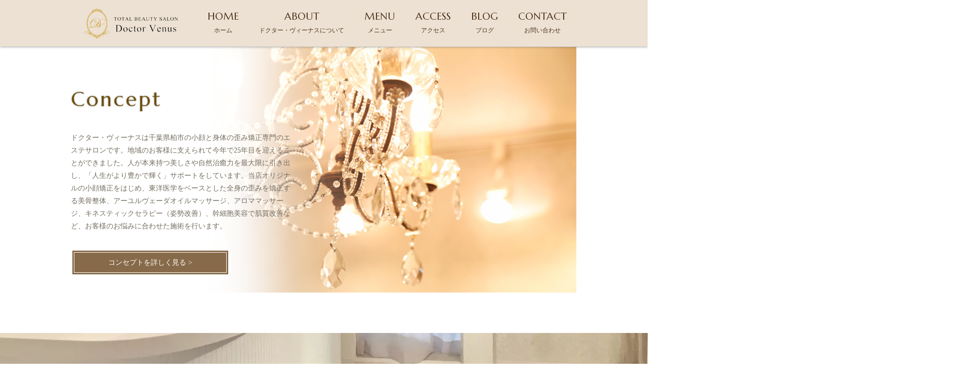

--- FILE ---
content_type: text/html; charset=UTF-8
request_url: https://dr-v.net/tag/%E3%82%B9%E3%83%AD%E3%83%BC%E3%82%BF%E3%82%B9%E3%82%B5%E3%82%B0/
body_size: 10323
content:
<!DOCTYPE html>
<html dir="ltr" lang="ja">
<head>
<meta charset="UTF-8">
	<meta name="viewport" content="width=1350">
	<meta name="format-detection" content="telephone=no">


<link rel="icon" href="https://dr-v.net/wp-content/themes/025/favicon.png" />
<link rel="shortcut icon" href="https://dr-v.net/wp-content/themes/025/favicon.png" />

<!--[if lt IE 9]>
<script src="https://dr-v.net/wp-content/themes/025/js/html5.js"></script>
<script src="https://dr-v.net/wp-content/themes/025/js/css3-mediaqueries.js"></script>
<![endif]-->

<link rel="stylesheet" href="https://dr-v.net/wp-content/themes/025/style.css" type="text/css" media="all">
<link href="https://fonts.googleapis.com/css?family=Marcellus" rel="stylesheet">
<script src="https://dr-v.net/wp-content/themes/025/js/jquery.min.js"></script>
<script type="text/javascript" src="https://dr-v.net/wp-content/themes/025/js/slick.js"></script>
<script type="text/javascript" src="https://dr-v.net/wp-content/themes/025/js/script.js"></script>
	<style>img:is([sizes="auto" i], [sizes^="auto," i]) { contain-intrinsic-size: 3000px 1500px }</style>
	
		<!-- All in One SEO 4.8.9 - aioseo.com -->
		<title>スロータスサグ | 柏☆小顔&amp;美姿勢 ドクター・ヴィーナス</title>
	<meta name="robots" content="max-image-preview:large" />
	<link rel="canonical" href="https://dr-v.net/tag/%e3%82%b9%e3%83%ad%e3%83%bc%e3%82%bf%e3%82%b9%e3%82%b5%e3%82%b0/" />
	<meta name="generator" content="All in One SEO (AIOSEO) 4.8.9" />
		<script type="application/ld+json" class="aioseo-schema">
			{"@context":"https:\/\/schema.org","@graph":[{"@type":"BreadcrumbList","@id":"https:\/\/dr-v.net\/tag\/%E3%82%B9%E3%83%AD%E3%83%BC%E3%82%BF%E3%82%B9%E3%82%B5%E3%82%B0\/#breadcrumblist","itemListElement":[{"@type":"ListItem","@id":"https:\/\/dr-v.net#listItem","position":1,"name":"\u30db\u30fc\u30e0","item":"https:\/\/dr-v.net","nextItem":{"@type":"ListItem","@id":"https:\/\/dr-v.net\/tag\/%e3%82%b9%e3%83%ad%e3%83%bc%e3%82%bf%e3%82%b9%e3%82%b5%e3%82%b0\/#listItem","name":"\u30b9\u30ed\u30fc\u30bf\u30b9\u30b5\u30b0"}},{"@type":"ListItem","@id":"https:\/\/dr-v.net\/tag\/%e3%82%b9%e3%83%ad%e3%83%bc%e3%82%bf%e3%82%b9%e3%82%b5%e3%82%b0\/#listItem","position":2,"name":"\u30b9\u30ed\u30fc\u30bf\u30b9\u30b5\u30b0","previousItem":{"@type":"ListItem","@id":"https:\/\/dr-v.net#listItem","name":"\u30db\u30fc\u30e0"}}]},{"@type":"CollectionPage","@id":"https:\/\/dr-v.net\/tag\/%E3%82%B9%E3%83%AD%E3%83%BC%E3%82%BF%E3%82%B9%E3%82%B5%E3%82%B0\/#collectionpage","url":"https:\/\/dr-v.net\/tag\/%E3%82%B9%E3%83%AD%E3%83%BC%E3%82%BF%E3%82%B9%E3%82%B5%E3%82%B0\/","name":"\u30b9\u30ed\u30fc\u30bf\u30b9\u30b5\u30b0 | \u67cf\u2606\u5c0f\u9854&\u7f8e\u59ff\u52e2 \u30c9\u30af\u30bf\u30fc\u30fb\u30f4\u30a3\u30fc\u30ca\u30b9","inLanguage":"ja","isPartOf":{"@id":"https:\/\/dr-v.net\/#website"},"breadcrumb":{"@id":"https:\/\/dr-v.net\/tag\/%E3%82%B9%E3%83%AD%E3%83%BC%E3%82%BF%E3%82%B9%E3%82%B5%E3%82%B0\/#breadcrumblist"}},{"@type":"Organization","@id":"https:\/\/dr-v.net\/#organization","name":"\u67cf\u2606\u5c0f\u9854&\u7f8e\u59ff\u52e2 \u30c9\u30af\u30bf\u30fc\u30fb\u30f4\u30a3\u30fc\u30ca\u30b9","description":"\u5927\u4eba\u306e\u5973\u6027\u306b\u4eba\u6c17\u306e\u5c0f\u9854\u77ef\u6b63\u30b5\u30ed\u30f3\uff0f\u30c9\u30af\u30bf\u30fc\u30f4\u30a3\u30fc\u30ca\u30b9\u3078","url":"https:\/\/dr-v.net\/"},{"@type":"WebSite","@id":"https:\/\/dr-v.net\/#website","url":"https:\/\/dr-v.net\/","name":"\u67cf\u2606\u5c0f\u9854&\u7f8e\u59ff\u52e2 \u30c9\u30af\u30bf\u30fc\u30fb\u30f4\u30a3\u30fc\u30ca\u30b9","description":"\u5927\u4eba\u306e\u5973\u6027\u306b\u4eba\u6c17\u306e\u5c0f\u9854\u77ef\u6b63\u30b5\u30ed\u30f3\uff0f\u30c9\u30af\u30bf\u30fc\u30f4\u30a3\u30fc\u30ca\u30b9\u3078","inLanguage":"ja","publisher":{"@id":"https:\/\/dr-v.net\/#organization"}}]}
		</script>
		<!-- All in One SEO -->

<link rel='stylesheet' id='wp-block-library-css' href='https://dr-v.net/wp-includes/css/dist/block-library/style.min.css?ver=6.8.3' type='text/css' media='all' />
<style id='classic-theme-styles-inline-css' type='text/css'>
/*! This file is auto-generated */
.wp-block-button__link{color:#fff;background-color:#32373c;border-radius:9999px;box-shadow:none;text-decoration:none;padding:calc(.667em + 2px) calc(1.333em + 2px);font-size:1.125em}.wp-block-file__button{background:#32373c;color:#fff;text-decoration:none}
</style>
<style id='global-styles-inline-css' type='text/css'>
:root{--wp--preset--aspect-ratio--square: 1;--wp--preset--aspect-ratio--4-3: 4/3;--wp--preset--aspect-ratio--3-4: 3/4;--wp--preset--aspect-ratio--3-2: 3/2;--wp--preset--aspect-ratio--2-3: 2/3;--wp--preset--aspect-ratio--16-9: 16/9;--wp--preset--aspect-ratio--9-16: 9/16;--wp--preset--color--black: #000000;--wp--preset--color--cyan-bluish-gray: #abb8c3;--wp--preset--color--white: #ffffff;--wp--preset--color--pale-pink: #f78da7;--wp--preset--color--vivid-red: #cf2e2e;--wp--preset--color--luminous-vivid-orange: #ff6900;--wp--preset--color--luminous-vivid-amber: #fcb900;--wp--preset--color--light-green-cyan: #7bdcb5;--wp--preset--color--vivid-green-cyan: #00d084;--wp--preset--color--pale-cyan-blue: #8ed1fc;--wp--preset--color--vivid-cyan-blue: #0693e3;--wp--preset--color--vivid-purple: #9b51e0;--wp--preset--gradient--vivid-cyan-blue-to-vivid-purple: linear-gradient(135deg,rgba(6,147,227,1) 0%,rgb(155,81,224) 100%);--wp--preset--gradient--light-green-cyan-to-vivid-green-cyan: linear-gradient(135deg,rgb(122,220,180) 0%,rgb(0,208,130) 100%);--wp--preset--gradient--luminous-vivid-amber-to-luminous-vivid-orange: linear-gradient(135deg,rgba(252,185,0,1) 0%,rgba(255,105,0,1) 100%);--wp--preset--gradient--luminous-vivid-orange-to-vivid-red: linear-gradient(135deg,rgba(255,105,0,1) 0%,rgb(207,46,46) 100%);--wp--preset--gradient--very-light-gray-to-cyan-bluish-gray: linear-gradient(135deg,rgb(238,238,238) 0%,rgb(169,184,195) 100%);--wp--preset--gradient--cool-to-warm-spectrum: linear-gradient(135deg,rgb(74,234,220) 0%,rgb(151,120,209) 20%,rgb(207,42,186) 40%,rgb(238,44,130) 60%,rgb(251,105,98) 80%,rgb(254,248,76) 100%);--wp--preset--gradient--blush-light-purple: linear-gradient(135deg,rgb(255,206,236) 0%,rgb(152,150,240) 100%);--wp--preset--gradient--blush-bordeaux: linear-gradient(135deg,rgb(254,205,165) 0%,rgb(254,45,45) 50%,rgb(107,0,62) 100%);--wp--preset--gradient--luminous-dusk: linear-gradient(135deg,rgb(255,203,112) 0%,rgb(199,81,192) 50%,rgb(65,88,208) 100%);--wp--preset--gradient--pale-ocean: linear-gradient(135deg,rgb(255,245,203) 0%,rgb(182,227,212) 50%,rgb(51,167,181) 100%);--wp--preset--gradient--electric-grass: linear-gradient(135deg,rgb(202,248,128) 0%,rgb(113,206,126) 100%);--wp--preset--gradient--midnight: linear-gradient(135deg,rgb(2,3,129) 0%,rgb(40,116,252) 100%);--wp--preset--font-size--small: 13px;--wp--preset--font-size--medium: 20px;--wp--preset--font-size--large: 36px;--wp--preset--font-size--x-large: 42px;--wp--preset--spacing--20: 0.44rem;--wp--preset--spacing--30: 0.67rem;--wp--preset--spacing--40: 1rem;--wp--preset--spacing--50: 1.5rem;--wp--preset--spacing--60: 2.25rem;--wp--preset--spacing--70: 3.38rem;--wp--preset--spacing--80: 5.06rem;--wp--preset--shadow--natural: 6px 6px 9px rgba(0, 0, 0, 0.2);--wp--preset--shadow--deep: 12px 12px 50px rgba(0, 0, 0, 0.4);--wp--preset--shadow--sharp: 6px 6px 0px rgba(0, 0, 0, 0.2);--wp--preset--shadow--outlined: 6px 6px 0px -3px rgba(255, 255, 255, 1), 6px 6px rgba(0, 0, 0, 1);--wp--preset--shadow--crisp: 6px 6px 0px rgba(0, 0, 0, 1);}:where(.is-layout-flex){gap: 0.5em;}:where(.is-layout-grid){gap: 0.5em;}body .is-layout-flex{display: flex;}.is-layout-flex{flex-wrap: wrap;align-items: center;}.is-layout-flex > :is(*, div){margin: 0;}body .is-layout-grid{display: grid;}.is-layout-grid > :is(*, div){margin: 0;}:where(.wp-block-columns.is-layout-flex){gap: 2em;}:where(.wp-block-columns.is-layout-grid){gap: 2em;}:where(.wp-block-post-template.is-layout-flex){gap: 1.25em;}:where(.wp-block-post-template.is-layout-grid){gap: 1.25em;}.has-black-color{color: var(--wp--preset--color--black) !important;}.has-cyan-bluish-gray-color{color: var(--wp--preset--color--cyan-bluish-gray) !important;}.has-white-color{color: var(--wp--preset--color--white) !important;}.has-pale-pink-color{color: var(--wp--preset--color--pale-pink) !important;}.has-vivid-red-color{color: var(--wp--preset--color--vivid-red) !important;}.has-luminous-vivid-orange-color{color: var(--wp--preset--color--luminous-vivid-orange) !important;}.has-luminous-vivid-amber-color{color: var(--wp--preset--color--luminous-vivid-amber) !important;}.has-light-green-cyan-color{color: var(--wp--preset--color--light-green-cyan) !important;}.has-vivid-green-cyan-color{color: var(--wp--preset--color--vivid-green-cyan) !important;}.has-pale-cyan-blue-color{color: var(--wp--preset--color--pale-cyan-blue) !important;}.has-vivid-cyan-blue-color{color: var(--wp--preset--color--vivid-cyan-blue) !important;}.has-vivid-purple-color{color: var(--wp--preset--color--vivid-purple) !important;}.has-black-background-color{background-color: var(--wp--preset--color--black) !important;}.has-cyan-bluish-gray-background-color{background-color: var(--wp--preset--color--cyan-bluish-gray) !important;}.has-white-background-color{background-color: var(--wp--preset--color--white) !important;}.has-pale-pink-background-color{background-color: var(--wp--preset--color--pale-pink) !important;}.has-vivid-red-background-color{background-color: var(--wp--preset--color--vivid-red) !important;}.has-luminous-vivid-orange-background-color{background-color: var(--wp--preset--color--luminous-vivid-orange) !important;}.has-luminous-vivid-amber-background-color{background-color: var(--wp--preset--color--luminous-vivid-amber) !important;}.has-light-green-cyan-background-color{background-color: var(--wp--preset--color--light-green-cyan) !important;}.has-vivid-green-cyan-background-color{background-color: var(--wp--preset--color--vivid-green-cyan) !important;}.has-pale-cyan-blue-background-color{background-color: var(--wp--preset--color--pale-cyan-blue) !important;}.has-vivid-cyan-blue-background-color{background-color: var(--wp--preset--color--vivid-cyan-blue) !important;}.has-vivid-purple-background-color{background-color: var(--wp--preset--color--vivid-purple) !important;}.has-black-border-color{border-color: var(--wp--preset--color--black) !important;}.has-cyan-bluish-gray-border-color{border-color: var(--wp--preset--color--cyan-bluish-gray) !important;}.has-white-border-color{border-color: var(--wp--preset--color--white) !important;}.has-pale-pink-border-color{border-color: var(--wp--preset--color--pale-pink) !important;}.has-vivid-red-border-color{border-color: var(--wp--preset--color--vivid-red) !important;}.has-luminous-vivid-orange-border-color{border-color: var(--wp--preset--color--luminous-vivid-orange) !important;}.has-luminous-vivid-amber-border-color{border-color: var(--wp--preset--color--luminous-vivid-amber) !important;}.has-light-green-cyan-border-color{border-color: var(--wp--preset--color--light-green-cyan) !important;}.has-vivid-green-cyan-border-color{border-color: var(--wp--preset--color--vivid-green-cyan) !important;}.has-pale-cyan-blue-border-color{border-color: var(--wp--preset--color--pale-cyan-blue) !important;}.has-vivid-cyan-blue-border-color{border-color: var(--wp--preset--color--vivid-cyan-blue) !important;}.has-vivid-purple-border-color{border-color: var(--wp--preset--color--vivid-purple) !important;}.has-vivid-cyan-blue-to-vivid-purple-gradient-background{background: var(--wp--preset--gradient--vivid-cyan-blue-to-vivid-purple) !important;}.has-light-green-cyan-to-vivid-green-cyan-gradient-background{background: var(--wp--preset--gradient--light-green-cyan-to-vivid-green-cyan) !important;}.has-luminous-vivid-amber-to-luminous-vivid-orange-gradient-background{background: var(--wp--preset--gradient--luminous-vivid-amber-to-luminous-vivid-orange) !important;}.has-luminous-vivid-orange-to-vivid-red-gradient-background{background: var(--wp--preset--gradient--luminous-vivid-orange-to-vivid-red) !important;}.has-very-light-gray-to-cyan-bluish-gray-gradient-background{background: var(--wp--preset--gradient--very-light-gray-to-cyan-bluish-gray) !important;}.has-cool-to-warm-spectrum-gradient-background{background: var(--wp--preset--gradient--cool-to-warm-spectrum) !important;}.has-blush-light-purple-gradient-background{background: var(--wp--preset--gradient--blush-light-purple) !important;}.has-blush-bordeaux-gradient-background{background: var(--wp--preset--gradient--blush-bordeaux) !important;}.has-luminous-dusk-gradient-background{background: var(--wp--preset--gradient--luminous-dusk) !important;}.has-pale-ocean-gradient-background{background: var(--wp--preset--gradient--pale-ocean) !important;}.has-electric-grass-gradient-background{background: var(--wp--preset--gradient--electric-grass) !important;}.has-midnight-gradient-background{background: var(--wp--preset--gradient--midnight) !important;}.has-small-font-size{font-size: var(--wp--preset--font-size--small) !important;}.has-medium-font-size{font-size: var(--wp--preset--font-size--medium) !important;}.has-large-font-size{font-size: var(--wp--preset--font-size--large) !important;}.has-x-large-font-size{font-size: var(--wp--preset--font-size--x-large) !important;}
:where(.wp-block-post-template.is-layout-flex){gap: 1.25em;}:where(.wp-block-post-template.is-layout-grid){gap: 1.25em;}
:where(.wp-block-columns.is-layout-flex){gap: 2em;}:where(.wp-block-columns.is-layout-grid){gap: 2em;}
:root :where(.wp-block-pullquote){font-size: 1.5em;line-height: 1.6;}
</style>
<link rel='stylesheet' id='wp-pagenavi-css' href='https://dr-v.net/wp-content/plugins/wp-pagenavi/pagenavi-css.css?ver=2.70' type='text/css' media='all' />
<link rel="https://api.w.org/" href="https://dr-v.net/wp-json/" /><link rel="alternate" title="JSON" type="application/json" href="https://dr-v.net/wp-json/wp/v2/tags/82" /><style type="text/css">.recentcomments a{display:inline !important;padding:0 !important;margin:0 !important;}</style><link rel="icon" href="https://dr-v.net/wp-content/uploads/2019/07/cropped-IMG_1646-1-32x32.jpg" sizes="32x32" />
<link rel="icon" href="https://dr-v.net/wp-content/uploads/2019/07/cropped-IMG_1646-1-192x192.jpg" sizes="192x192" />
<link rel="apple-touch-icon" href="https://dr-v.net/wp-content/uploads/2019/07/cropped-IMG_1646-1-180x180.jpg" />
<meta name="msapplication-TileImage" content="https://dr-v.net/wp-content/uploads/2019/07/cropped-IMG_1646-1-270x270.jpg" />
</head>
<body>

<header class="">
		<section class="gf navigation">
		<nav class="menu f_box f_h_sb f_center f_wrap trans">
			<a href="https://dr-v.net/" class="logo"><img src="https://dr-v.net/wp-content/themes/025/img/site-logo.png" alt="ドクター・ヴィーナス"/></a>
			<a href="https://dr-v.net/">HOME<br><span>ホーム</span></a>
			<a href="https://dr-v.net/about">ABOUT<br><span>ドクター・ヴィーナスについて</span></a>
			<a href="https://dr-v.net/menu" >MENU<br><span>メニュー</span></a>
			<a href="https://dr-v.net/access">ACCESS<br><span>アクセス</span></a>
			<a href="https://dr-v.net/blog">BLOG<br><span>ブログ</span></a>
			<a href="https://dr-v.net/contact">CONTACT<br><span>お問い合わせ</span></a>
		</nav>
	</section>
	<div class="sp navi">
		<nav class="button f_box">
			<a href="tel:047-165-8975" class="gf">TEL<br><span>お電話でのお問い合わせ</span></a>
			<a href="https://beauty.hotpepper.jp/kr/slnH000036980/coupon/" class="gf">RESERVE<br><span>ご予約はこちらから</span></a>
			<div class="toggle tc  f_box f_cc">
				<button class="hamburger hamburger--spin" type="button" id="toggle">
					<span class="hamburger-box">
						<span class="hamburger-inner"></span>
					</span>
				</button>
			</div>
		</nav>
	</div>
</header><main class="index">
	<section>
		<article class="bg_lead">
			<div class="f_box f_res">
				<div class="col w45s order_1">
					<div class="blankx2"></div>
					<h2 class="lead gf">Concept</h2>
					<div class="blank"></div>
					<div>
ドクター・ヴィーナスは千葉県柏市の小顔と身体の歪み矯正専門のエステサロンです。地域のお客様に支えられて今年で25年目を迎えることができました。人が本来持つ美しさや自然治癒力を最大限に引き出し、「人生がより豊かで輝く」サポートをしています。当店オリジナルの小顔矯正をはじめ、東洋医学をベースとした全身の歪みを矯正する美骨整体、アーユルヴェーダオイルマッサージ、アロママッサージ、キネスティックセラピー（姿勢改善）、幹細胞美容で肌質改善など、お客様のお悩みに合わせた施術を行います。
					</div>
				</div>
				<div class="bg_lead_sp"></div>
			</div>
			<div class="blank"></div>
			<div>
				<a href="https://dr-v.net/about" class="btn main lead">コンセプトを詳しく見る &gt;</a>
			</div>
			<div class="blank"></div>
		</article>
		<div class="blankx2"></div>
	</section>

	<section data-id="p1" class="para"><!-- Parallax background 01 --></section>

	<section>
		<div class="blankx2"></div>
		<article class="lead f_box f_res">
			<div class="deg back order_1">
				<figure data-type="left"><img src="https://dr-v.net/wp-content/themes/025/img/top/top_img_01.jpg" alt="ドクター・ヴィーナス"></figure>
			</div>
			<div class="deg">
				<div data-type="right">
					<h2 class="title gf box r">
Facial Therapy<br><span>小顔矯正</span>
					</h2>
				</div>
			</div>
		</article>
		<div class="blank"></div>
		<article class="scroll" data-type="up">
			<div class="col w50 ma">
				<p>
私たちの身体は日々のちょっとした癖や些細な動作をきっかけにどこか一か所に歪みが生じると代償作用として全身に歪みが転移し、悪影響が出てしまいます。当店では「顔の歪み＝身体の歪み」という考えのもと、どちらか一方だけでなく全身を調整する事が大事と考えております。<BR>まずはしっかりとしたカウンセリングと姿勢の歪みチェックから。骨盤、背骨、全体のバランスを調整し、最後に顔、頭の歪みを整えます。美しく引き締まった小顔になりたい方はもちろん、エラ、顔の左右差、顎関節症、受け口、頬骨や輪郭でお悩みの方、頑固な肩こりや腰痛、姿勢を改善したい方に是非お薦めいたします。
				</p>
				<div class="blank"></div>
				<p class="f_box f_cc">
					<a href="https://dr-v.net/menu/#a" class="btn main">メニューを詳しく見る &gt;</a>
				</p>
			</div>
		</article>
		<div class="blankx2"></div>

		<article class="lead f_box f_res">
			<div class="deg">
				<div data-type="left">
					<h2 class="title gf box l">
Srotas<br><span>アーユルヴェーダ　スロータス</span>
					</h2>
				</div>
			</div>
			<div class="deg back">
				<figure data-type="right"><img src="https://dr-v.net/wp-content/themes/025/img/top/top_img_02.jpg" alt="ドクター・ヴィーナス"></figure>
			</div>
		</article>
		<div class="blank"></div>
		<article class="scroll" data-type="up">
			<div class="col w50 ma">
				<p>
インドの伝統医学アーユルヴェーダの考え方を取り入れた「Srotas」の施術を行っております。「Srotas」とはセサミベースのハーブオイルを使用し、血管やリンパ管、消化管などの管にたまった毒素を排泄させるオールハンドマッサージです。必要なのは「取る力」より老廃物を「出す力」。スロータストリートメントは自身の持つこの「出す力」を最大限に引き上げてくれるメソッドです。
				</p>
				<div class="blank"></div>
				<p class="f_box f_cc">
					<a href="https://dr-v.net/menu/#b" class="btn main">メニューを詳しく見る &gt;</a>
				</p>
			</div>
		</article>
		<div class="blankx2"></div>

	</section>

	<section data-id="p2" class="para" ><!-- Parallax background 02 --></section>

	<section class="scroll" data-type="up">
		<h2 class="title gf">Trial Menu<br><span>トライアルメニュー</span></h2>
		<div class="blankx2"></div>
		<article class="f_box f_res gf f_wrap">
			<div class="col w30 scroll mb1" data-type="up">
				<figure class ="lead" style="background:url(https://dr-v.net/wp-content/themes/025/img/top/top_img_03.png) center center / cover no-repeat"></figure>
				<p></p>
				<h3 class="lead min">美骨整体＋小顔矯正（美脚マシン＋ヘッド付）</h3>
				<p>お試し90min &yen;9,800（税込）</p>
				<div>
人気NO.1のメニューです。美しい小顔を手に入れるにはまず身体の歪み調整から！骨盤調整→姿勢改善・全身整体→頭・顔の歪み調整で全身スッキリ！猫背、巻き肩、腰痛を改善したい方に◎
				</div>
			</div>
			<div class="col w30 scroll mb1" data-type="up">
				<figure class ="lead" style="background:url(https://dr-v.net/wp-content/themes/025/img/top/top_img_04.png) center center / cover no-repeat"></figure>
				<p></p>
				<h3 class="lead min">小顔矯正エステ</h3>
				<p>お試し60min &yen;9,800（税込）</p>
				<div>
ラジオ波エステ+美あごセラピー（小顔矯正）でたるみ、・法令線・むくみ・二重あご・頬肉やフェイスラインのお悩み解消！大顔・エラ張りさん、顔コリさんにお薦め。
				</div>
			</div>
			<div class="col w30 scroll mb1" data-type="up">
				<figure class ="lead" style="background:url(https://dr-v.net/wp-content/themes/025/img/top/top_img_05.png) center center / cover no-repeat"></figure>
				<p></p>
				<h3 class="lead min">経絡ヘッドマッサージ+小顔矯正</h3>
				<p>お試し50min &yen;9,800（税込）</p>
				<div>
頭のツボとツボを結ぶ経絡の歪みを整え、広がってしまったお顔を引き上げ立体的な小顔にします。眼精疲労・額のシワにも効果◎自律神経を整える「アカルカオイル」で肩、首、デコルテをほぐします。美脚バンテージ付。
				</div>
			</div>

			<div class="col w30 scroll mb1" data-type="up">
				<figure class ="lead" style="background:url(https://dr-v.net/wp-content/themes/025/img/top/top_img_06.png) center center / cover no-repeat"></figure>
				<p></p>
				<h3 class="lead min">顔筋リフトエステ（ヘッド付）</h3>
				<p>お試し60min &yen;9,800（税込）</p>
				<div>
顔の30種類以上の表情筋を収縮させ、衰えてしまった筋肉を鍛え、キュッと引き締まったシャープな輪郭に！お顔のお肉が柔らかく、張りや弾力不足の方に特にお薦め。
				</div>
			</div>
			<div class="col w30 scroll mb1" data-type="up">
				<figure class ="lead" style="background:url(https://dr-v.net/wp-content/themes/025/img/top/top_img_07.png) center center / cover no-repeat"></figure>
				<p></p>
				<h3 class="lead min">小顔矯正＆ゾンビエステ</h3>
				<p>お試し50min &yen;9,800（税込）</p>
				<div>
即効小顔＆美肌が叶う♪「美あごセラピー」で左右対称のお顔に整えた後、超美白とリフトアップ効果の高い「ゾンビパック」でさらなる小顔へ導きます。美脚バンテージ付
				</div>
			</div>
			<div class="col w30 scroll mb1" data-type="up">
				<figure class ="lead" style="background:url(https://dr-v.net/wp-content/themes/025/img/top/top_img_12.png) center center / cover no-repeat"></figure>
				<p></p>
				<h3 class="lead min">スロータスフェイシャル</h3>
				<p>お試し70min &yen;9,800（税込）</p>
				<div>
至福の贅沢アロママッサージで神経とホルモンバランスまで整え透明感あふれる小顔に導きます。老廃物を排泄させていく若返り美容法。
				</div>
			</div>

			<!--追加ここから-->

			<div class="col w30 scroll mb1" data-type="up">
				<figure class ="lead" style="background:url(https://dr-v.net/wp-content/themes/025/img/top/top_img_08.png) center center / cover no-repeat"></figure>
				<p></p>
				<h3 class="lead min">スロータスフェイシャルSAGサグ</h3>
				<p>お試し90min &yen;12,800（税込）</p>
				<div>
縮小して記憶！東洋医学の「鍼灸」の智恵を取り入れた技術。30代からのたるみ引き上げに特化した表情筋リフトアップマッサージ。贅をつくした最高品質アロマをオールハンドで♪

				</div>
			</div>
			<div class="col w30 scroll mb1" data-type="up">
				<figure class ="lead" style="background:url(https://dr-v.net/wp-content/themes/025/img/top/top_img_13.png) center center / cover no-repeat"></figure>
				<p></p>
				<h3 class="lead min">リアボーテハーブトリートメント</h3>
				<p>お試し90min &yen;27,500（税込）</p>
				<div>
本気の肌質改善にはコレ！至高の肌再生エステ♪従来のハーブ療法と比べ、剥離、赤味、痛みダウンタイムが少なく効果も絶大！
シミ、シワ、ニキビ、ニキビ跡、赤ら顔、毛穴、加齢肌などへ働きかけ、小顔効果◎
				</div>
			</div>
			<div class="col w30 scroll mb1" data-type="up">
				<figure class ="lead" style="background:url(https://dr-v.net/wp-content/themes/025/img/top/top_img_14.png) center center / cover no-repeat"></figure>
				<p></p>
				<h3 class="lead min">リアボーテＡＣトリートメント</h3>
				<p>お試し60min &yen;19,800（税込）</p>
				<div>
幹細胞美容の最高峰！まるで水光注射♪今までにない驚きの即効性と、日を追うごとに実感できるハリ、艶、潤いを是非あなたのお肌で体験してみてください。
				</div>
			</div>

			<!--ここまで-->

			<div class="col w30 scroll mb1" data-type="up">
				<figure class ="lead" style="background:url(https://dr-v.net/wp-content/themes/025/img/top/top_img_09.png) center center / cover no-repeat"></figure>
				<p></p>
				<h3 class="lead min">全身デトックスリンパ＋小顔矯正</h3>
				<p>お試し80min &yen;10,800（税込）</p>
				<div>
日本アーユルベーダ協会認定のアロマオイルで肩首/背中～脚背面～デコルテのコリほぐし→美脚バンテージ、ヘッドマッサージと小顔矯正で歪みのない引き上がった小顔に♪
				</div>
			</div>
			<div class="col w30 scroll mb1" data-type="up">
				<figure class ="lead" style="background:url(https://dr-v.net/wp-content/themes/025/img/top/top_img_10.png) center center / cover no-repeat"></figure>
				<p></p>
				<h3 class="lead min">すいな整体＆美姿勢矯正</h3>
				<p>40min &yen;7,800（税込）</p>
				<div>
中国で2000年の歴史を持つ推掌と背骨矯正（キネスティックセラピー）で猫背、巻き型、反り腰を改善し美姿勢へと導きます。歪みを取り除いて身体本来の機能を高めましょう！
				</div>
			</div>
			<div class="col w30 scroll mb1" data-type="up">
				<figure class ="lead" style="background:url(https://dr-v.net/wp-content/themes/025/img/top/top_img_11.png) center center / cover no-repeat"></figure>
				<p></p>
				<h3 class="lead min">耳つぼダイエット</h3>
				<p>お試し1回 &yen;3,300（税込）</p>
				<div>
耳つぼで満腹中枢を刺激し無理なくダイエット♪食事制限からのイライラを抑えます。内臓活性のつぼ11ヶ所に小さな金粒を貼るので身体も元気に☆快眠、快便は即実感！
				</div>
			</div>
		</article>
		<div class="blank"></div>
		<article class="scrill f_box f_h_sa f_wrap" data-type="up">
			<a href="https://dr-v.net/menu" class="btn main c">メニューを詳しく見る &gt;</a>
			<a href="https://beauty.hotpepper.jp/kr/slnH000036980/coupon/" class="btn main c">ご予約はこちら &gt;</a>
		</article>
		<div class="blankx2"></div>
	</section>

	<section data-id="p3" class="para"><!-- Parallax background 03 --></section>

	<section class="scroll" data-type="up">
		<h2 class="title gf">Blog<br><span>ブログ</span></h2>
		<div class="blankx2"></div>
		<article id="blog">
			<ul class="f_box f_h_sb f_wrap">
												<li class="scroll col w50s">
					<a href="https://dr-v.net/2025/11/04/%e2%98%85%e3%83%aa%e3%82%a2%e3%83%9c%e3%83%bc%e3%83%86%e9%99%90%e5%ae%9a%e3%82%b3%e3%83%95%e3%83%ac%e2%98%85%e6%9c%ac%e6%97%a5%e4%ba%88%e7%b4%84%e5%8f%97%e4%bb%98%e9%96%8b%e5%a7%8b%ef%bc%81/" class="f_box">
						<figure class="blog index" style="background:url(https://dr-v.net/wp-content/uploads/2025/11/555-150x150.jpg) center top / cover no-repeat;"></figure>
						<div>
							<p class="gf f_box f_center f_wrap"><span class="date">2025.11.04&nbsp;</span></p>
							<div>
								★リアボーテ限定コフレ★本日予約受付開始！							</div>
						</div>
					</a>
				</li>

								<li class="scroll col w50s">
					<a href="https://dr-v.net/2025/10/21/%e2%98%86%e3%82%b9%e3%83%ad%e3%83%bc%e3%82%bf%e3%82%b9%e3%83%86%e3%82%a3%e3%81%a7%e9%8c%86%e3%81%b3%e3%81%aa%e3%81%84%e8%ba%ab%e4%bd%93%e3%81%ab%e2%98%86/" class="f_box">
						<figure class="blog index" style="background:url(https://dr-v.net/wp-content/uploads/2025/10/srotastea-150x150.jpg) center top / cover no-repeat;"></figure>
						<div>
							<p class="gf f_box f_center f_wrap"><span class="date">2025.10.21&nbsp;</span></p>
							<div>
								☆スロータスティで錆びない身体に☆							</div>
						</div>
					</a>
				</li>

								<li class="scroll col w50s">
					<a href="https://dr-v.net/2025/10/19/%e8%84%9a%e3%81%ae%e3%82%80%e3%81%8f%e3%81%bf%e3%81%ae%e7%b0%a1%e5%8d%98%e3%81%8a%e5%8a%a9%e3%81%91%e3%82%a2%e3%82%a4%e3%83%86%e3%83%a0%ef%bc%81/" class="f_box">
						<figure class="blog index" style="background:url(https://dr-v.net/wp-content/uploads/2025/10/IMG_2282-150x150.jpg) center top / cover no-repeat;"></figure>
						<div>
							<p class="gf f_box f_center f_wrap"><span class="date">2025.10.19&nbsp;</span></p>
							<div>
								脚のむくみの簡単お助けアイテム！							</div>
						</div>
					</a>
				</li>

								<li class="scroll col w50s">
					<a href="https://dr-v.net/2025/10/17/%e7%be%8e%e5%a7%bf%e5%8b%a2%e3%83%a2%e3%83%8b%e3%82%bf%e3%83%bc%e6%a7%98%e3%80%80%e5%a4%a7%e5%8b%9f%e9%9b%86%e4%b8%ad%ef%bc%81/" class="f_box">
						<figure class="blog index" style="background:url(https://dr-v.net/wp-content/uploads/2025/10/core3-150x150.jpg) center top / cover no-repeat;"></figure>
						<div>
							<p class="gf f_box f_center f_wrap"><span class="date">2025.10.17&nbsp;</span></p>
							<div>
								美姿勢モニター様　大募集中！							</div>
						</div>
					</a>
				</li>

							</ul>
		</article>
		<div class="blank"></div>
		<article class="f_box f_cc">
			<a href="https://dr-v.net/blog" class="btn main">ブログ一覧を見る &gt;</a>
		</article>
		<div class="blankx2"></div>
	</section>

	<section data-id="p4" class="para"><!-- Parallax background 04 --></section>

	<section class="scroll" data-type="up">
		<h2 class="title">Access<br><span>アクセス</span></h2>
		<div class="blank"></div>
		<article class="f_box f_cc">
			<dl class="access col w45  f_box f_wrap">
				<dt class="gf">Salon Name</dt>
				<dd>
株式会社ドクター・ヴィーナス<br>
				</dd>
				<dt class="gf">Address</dt>
				<dd>
千葉県柏市中央町5-21<br />
穂高第一ブラザーズ柏706
				</dd>
				<dt class="gf">Open</dt><dd>
平日 9：30～20：00 / 土日 9：30～18：00 <br>
				</dd>
				<dt class="gf">Telephone</dt><dd>
047-165-8975<br>
				</dd>
				<dt class="gf">Closed Day</dt><dd>
月曜日<br>
				</dd>
				<dt class="gf">Nearest Sta</dt><dd>
JR常磐線「柏駅」徒歩約5分<br>
東武野田線「柏駅」徒歩約5分<br>
				</dd>

				<dt class="gf">LINE</dt><dd>
<div class="line-it-button" data-lang="ja" data-type="friend" data-lineid="@dr.venus" style="display: none;"></div>
<a href="https://lin.ee/gEaNUg6"><img src="https://scdn.line-apps.com/n/line_add_friends/btn/ja.png" alt="友だち追加" height="36" border="0"></a>
				</dd>

				<dt class="gf">Facebook</dt><dd>
<a target="blank" href="https://www.facebook.com/dr.venus.jp"><img width="110" src="https://dr-v.net/wp-content/uploads/2020/07/FindUsOn_JA_Header_2019.png"></a>
				</dd>

				<dt class="gf">Instagram</dt><dd>
<a target="blank" href="https://www.instagram.com/doctor.venus/"><img width="110" src="https://dr-v.net/wp-content/uploads/2020/07/20181220131643.png"></a>
				</dd>

			</dl>
		</article>
		<div class="blank"></div>
		<div class="gmap index">
			<iframe src="https://www.google.com/maps/embed?pb=!1m14!1m8!1m3!1d12934.361853300099!2d139.9719229!3d35.8590444!3m2!1i1024!2i768!4f13.1!3m3!1m2!1s0x0%3A0x2b12e5f49df30fae!2z44OJ44Kv44K_44O844O744O044Kj44O844OK44K56aGU44Go6Lqr5L2T44Gu5q2q44G_L-Wwj-mhlOefr-ato-WwgumWgOW6lw!5e0!3m2!1sja!2sjp!4v1664011940045!5m2!1sja!2sjp" width="100%" height="100%" style="border:0;" allowfullscreen="" loading="lazy" referrerpolicy="no-referrer-when-downgrade"></iframe>
		</div>
		<div class="blankx2"></div>
	</section>
</main>
<div class="tr">
	<a href="#toTop" class="toTop"><img src="https://dr-v.net/wp-content/themes/025/img/toTop.png"  alt="ドクター・ヴィーナス"></a>
</div>


<!-- Footer CTA -->
<div id="cta" class="scroll" data-type="up">
	<section class="cta">
	<article class="tc white min">
	<div class="blank"></div>
		<h3>ご予約・お問い合わせ</h3>
		<p>ご予約はお電話または<br class="sp">専用フォームよりお問い合わせください</p>
		<p class="tel gf"><span class="icon-mobile"></span><a href="tel:047-165-8975">047-165-8975</a></p>
		<div class="blank"></div>
		<article class="f_box f_cc">
			<a href= "https://beauty.hotpepper.jp/kr/slnH000036980/coupon/" class="btn main w">ご予約はこちら &gt;</a>
		</article>
	<div class="blankx2"></div>
	</article>
</section></div>
<footer >
<section class="f_box f_cc">
	<nav class="menu f_box f_wrap min"><p>|</p>
		<a href="https://dr-v.net/"><span class="gf sp">HOME<br></span>ホーム</a><p>|</p>
		<a href="https://dr-v.net/about"><span class="gf sp">ABOUT<br></span>ドクター・ヴィーナスについて</a><p>|</p>
		<a href="https://dr-v.net/menu"><span class="gf sp">MENU<br></span>メニュー</a><p>|</p>
		<a href="https://dr-v.net/access"><span class="gf sp">ACCESS<br></span>アクセス</a><p>|</p>
		<a href="https://dr-v.net/blog"><span class="gf sp">BLOG<br></span>ブログ</a><p>|</p>
		<a href="https://dr-v.net/contact"><span class="gf sp">CONTACT<br></span>お問い合わせ</a><p>|</p>
	</nav>
</section>

<footer >
<div class="blank"></div>
<section>
	<article class="f_box f_res f_center f_end">
		<div class="tc col">
			<img src="https://dr-v.net/wp-content/themes/025/img/site-logo.png" width="130" alt="ドクター・ヴィーナス">
		</div>
		<address class=" col w65">
			<div class="access">
				<p>千葉県柏市中央町5-21　穂高第一ブラザーズ柏706<br></p>
				<p>TEL：047-165-8975</p>
			</div>
		</address>
		<div class="tc social col w15 order_top">
			<a href="https://www.facebook.com/dr.venus.jp" target="_blank"><span class="icon-facebook"></span></a>
			<a href="https://www.instagram.com/doctor.venus/" target="_blank"><span class="icon-instagram"></span></a>


		</div>
	</article>
	<p class="copy">&copy; Doctor Venus</p>
</section>
</footer>
<script type="speculationrules">
{"prefetch":[{"source":"document","where":{"and":[{"href_matches":"\/*"},{"not":{"href_matches":["\/wp-*.php","\/wp-admin\/*","\/wp-content\/uploads\/*","\/wp-content\/*","\/wp-content\/plugins\/*","\/wp-content\/themes\/025\/*","\/*\\?(.+)"]}},{"not":{"selector_matches":"a[rel~=\"nofollow\"]"}},{"not":{"selector_matches":".no-prefetch, .no-prefetch a"}}]},"eagerness":"conservative"}]}
</script>
</body>
</html>
